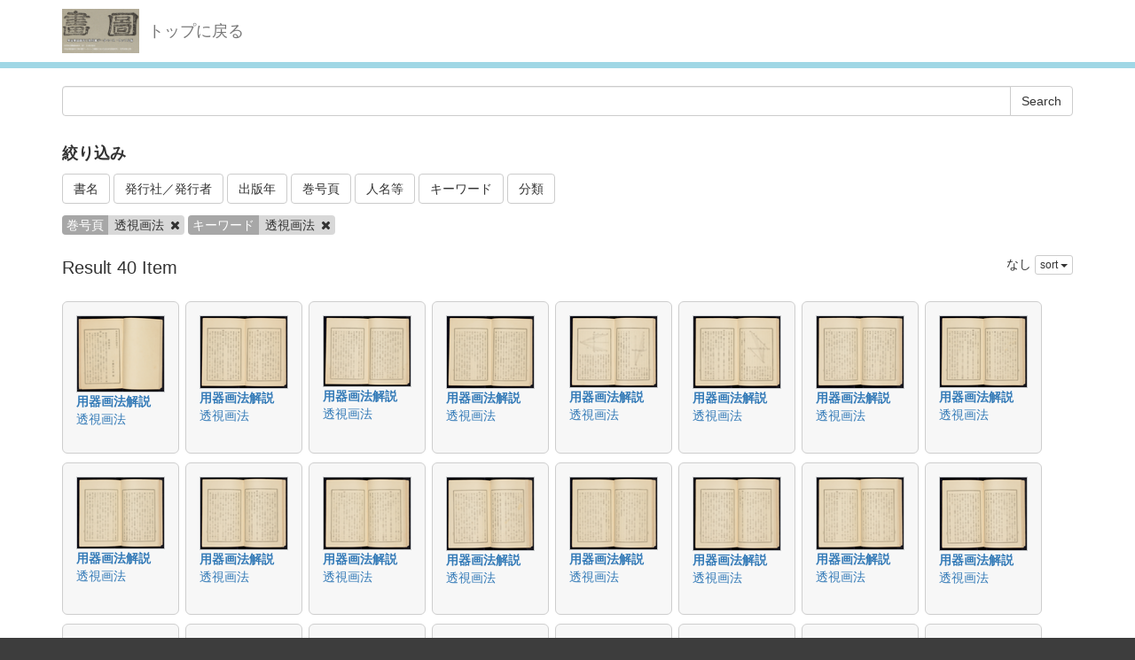

--- FILE ---
content_type: text/html; charset=utf-8
request_url: http://dista.ccsv.okayama-u.ac.jp/en/search?keywords=%E9%80%8F%E8%A6%96%E7%94%BB%E6%B3%95&title=%E9%80%8F%E8%A6%96%E7%94%BB%E6%B3%95
body_size: 37773
content:
<!DOCTYPE html>
<html>
<head>
    <title>Search - Image SYS</title>
    <link rel="stylesheet" href="/assets/application-8474205ce1e5c3b2f956abac2b1f505afb78740cc68554b4eb5090e688fb66d2.css" media="all" data-turbolinks-track="true" />
    <script src="/assets/application-ee55eb736bd24d3fda0cb565499be9bcad915ceb6d476ae99efdbcd870bec95d.js" data-turbolinks-track="true"></script>
    <meta name="csrf-param" content="authenticity_token" />
<meta name="csrf-token" content="OzouvFxH2pinIXn6pQq1iwJUM0xvOVYSxZn5UTwmpK99xkIOmOT14ROc6OAjW36QKU4PwSdp8JnDaxBR6DLS9g" />
    
    <meta charset="UTF-8">
    <link rel="stylesheet" type="text/css" href="/viewer/mirador/css/mirador-combined.css">
    <meta property="og:type" content="website" />
</head>
<body>
    <nav class="navbar navbar-default navbar-static-top">
        <div class="container">
            <div class="navbar-header">
                <button type="button" class="navbar-toggle collapsed" data-toggle="collapse" data-target="#navbar" aria-expanded="false" aria-controls="navbar">
                    <span class="sr-only">Toggle navigation</span>
                    <span class="icon-bar"></span>
                    <span class="icon-bar"></span>
                    <span class="icon-bar"></span>
                </button>
                <a class="navbar-brand" href="/"><img src="/assets/logo-8fb8cb6a3e3a2405d0dd91f9bfdc8fa93fdb10d784536ad246828677c274fd13.jpg" /></a>
                <a class="navbar-brand" href="/">トップに戻る</a>
            </div>
        </div>
    </nav>

    <div class="main-container jumbo-margin-fit">
        <div class="container">
            <form class="search-form" action="/en/search" accept-charset="UTF-8" method="post"><input type="hidden" name="authenticity_token" value="H7aoaRrVpAAQpMiIaR-kWuW69uVdIlN3l9XK6R4hedJpE2TlDF6gza_zIKvoMVRzGlkFrQRYVkl9r-oC05jRQA" autocomplete="off" />
    <div class="input-group">
        <input type="text" name="q" id="q" class="form-control search_input" />
            <input type="hidden" name="title" id="title" value="透視画法" class="form-control search_input" autocomplete="off" />
            <input type="hidden" name="keywords" id="keywords" value="透視画法" class="form-control search_input" autocomplete="off" />
        <span class="input-group-btn">
            <input type="submit" name="commit" value="Search" class="btn btn-default" data-disable-with="Search" />
        </span>
    </div>

    <div class="facet-header-title" style="margin-top: 30px; margin-bottom: 10px;">絞り込み</div>

    <button class="btn btn-default" type="button" data-toggle="collapse" data-target="#facet_book_title" aria-expanded="true" aria-controls="facet_book_title">書名</button>
    <button class="btn btn-default" type="button" data-toggle="collapse" data-target="#facet_publishers" aria-expanded="true" aria-controls="facet_publishers">発行社／発行者</button>
    <button class="btn btn-default" type="button" data-toggle="collapse" data-target="#facet_publish_year" aria-expanded="true" aria-controls="facet_publish_year">出版年</button>
    <button class="btn btn-default" type="button" data-toggle="collapse" data-target="#facet_title" aria-expanded="true" aria-controls="facet_title">巻号頁</button>
    <button class="btn btn-default" type="button" data-toggle="collapse" data-target="#facet_authers" aria-expanded="true" aria-controls="facet_authers">人名等</button>
    <button class="btn btn-default" type="button" data-toggle="collapse" data-target="#facet_keywords" aria-expanded="true" aria-controls="facet_keywords">キーワード</button>
    <button class="btn btn-default" type="button" data-toggle="collapse" data-target="#facet_categories" aria-expanded="true" aria-controls="facet_categories">分類</button>

    <div style="margin-top: 10px;">
        <div class="collapse" id="facet_book_title">
            <div class="well">
                <div class="facet-group">
                    <div class="facet-items">
                            <a class="facet-item" href="/en/search?book_title=%E7%94%A8%E5%99%A8%E7%94%BB%E6%B3%95%E8%A7%A3%E8%AA%AC&amp;keywords=%E9%80%8F%E8%A6%96%E7%94%BB%E6%B3%95&amp;title=%E9%80%8F%E8%A6%96%E7%94%BB%E6%B3%95">用器画法解説 <span class="badge">40</span></a>
                    </div>
                </div>
            </div>
        </div>

        <div class="collapse" id="facet_publishers">
            <div class="well">
                <div class="facet-group">
                    <div class="facet-items">
                            <a class="facet-item" href="/en/search?keywords=%E9%80%8F%E8%A6%96%E7%94%BB%E6%B3%95&amp;publishers=%E4%B8%B8%E5%96%84%E6%A0%AA%E5%BC%8F%E4%BC%9A%E7%A4%BE&amp;title=%E9%80%8F%E8%A6%96%E7%94%BB%E6%B3%95">丸善株式会社 <span class="badge">40</span></a>
                    </div>
                </div>
            </div>
        </div>

        <div class="collapse" id="facet_publish_year">
            <div class="well">
                <div class="facet-group">
                    <div class="facet-items">
                            <a class="facet-item" href="/en/search?keywords=%E9%80%8F%E8%A6%96%E7%94%BB%E6%B3%95&amp;publish_year=1901&amp;title=%E9%80%8F%E8%A6%96%E7%94%BB%E6%B3%95">1901 <span class="badge">40</span></a>
                    </div>
                </div>
            </div>
        </div>

        <div class="collapse" id="facet_title">
            <div class="well">
                <div class="facet-group">
                    <div class="facet-items">
                            <a class="facet-item" href="/en/search?keywords=%E9%80%8F%E8%A6%96%E7%94%BB%E6%B3%95&amp;title=%E9%80%8F%E8%A6%96%E7%94%BB%E6%B3%95">透視画法 <span class="badge">40</span></a>
                    </div>
                </div>
            </div>
        </div>

        <div class="collapse" id="facet_authers">
            <div class="well">
                <div class="facet-group">
                    <div class="facet-items">
                            <a class="facet-item" href="/en/search?authers=%E4%B8%B8%E5%96%84%E6%A0%AA%E5%BC%8F%E4%BC%9A%E7%A4%BE&amp;keywords=%E9%80%8F%E8%A6%96%E7%94%BB%E6%B3%95&amp;title=%E9%80%8F%E8%A6%96%E7%94%BB%E6%B3%95">丸善株式会社 <span class="badge">40</span></a>
                            <a class="facet-item" href="/en/search?authers=%E5%B9%B3%E7%80%AC%E4%BD%9C%E4%BA%94%E9%83%8E&amp;keywords=%E9%80%8F%E8%A6%96%E7%94%BB%E6%B3%95&amp;title=%E9%80%8F%E8%A6%96%E7%94%BB%E6%B3%95">平瀬作五郎 <span class="badge">40</span></a>
                    </div>
                </div>
            </div>
        </div>

        <div class="collapse" id="facet_keywords">
            <div class="well">
                <div class="facet-group">
                    <div class="facet-items">
                            <a class="facet-item" href="/en/search?keywords=%E5%9B%B3%E5%AD%A6&amp;title=%E9%80%8F%E8%A6%96%E7%94%BB%E6%B3%95">図学 <span class="badge">40</span></a>
                            <a class="facet-item" href="/en/search?keywords=%E9%80%8F%E8%A6%96%E7%94%BB%E6%B3%95&amp;title=%E9%80%8F%E8%A6%96%E7%94%BB%E6%B3%95">透視画法 <span class="badge">40</span></a>
                    </div>
                </div>
            </div>
        </div>

        <div class="collapse" id="facet_categories">
            <div class="well">
                <div class="facet-group">
                    <div class="facet-items">
                            <a class="facet-item" href="/en/search?categories=%E3%81%9D%E3%81%AE%E3%81%BB%E3%81%8B&amp;keywords=%E9%80%8F%E8%A6%96%E7%94%BB%E6%B3%95&amp;title=%E9%80%8F%E8%A6%96%E7%94%BB%E6%B3%95">そのほか <span class="badge">40</span></a>
                    </div>
                </div>
            </div>
        </div>

    </div>

    <div class="facet-params" style="margin-bottom: 20px;">
            <span class="facet-param"><span class="param-name">巻号頁</span><span class="param-value">透視画法 <a href="/en/search?keywords=%E9%80%8F%E8%A6%96%E7%94%BB%E6%B3%95"><i class="fa fa-times delete-param-btn"></i></a></span></span>
            <span class="facet-param"><span class="param-name">キーワード</span><span class="param-value">透視画法 <a href="/en/search?title=%E9%80%8F%E8%A6%96%E7%94%BB%E6%B3%95"><i class="fa fa-times delete-param-btn"></i></a></span></span>
    </div>
</form>
<div class="left-side search-result">Result 40 Item</div>
<div class="result-header-items">
    <div class="sort-field-select result-header-item">
    <span class="current-sort-field">なし<span>
    <div class="btn-group">
        <button class="btn btn-default btn-xs dropdown-toggle" type="button" data-toggle="dropdown">
        sort <span class="caret"></span>
        </button>
         <ul class="dropdown-menu pull-right">
            <li><a href="/en/search?keywords=%E9%80%8F%E8%A6%96%E7%94%BB%E6%B3%95&amp;sort=none&amp;title=%E9%80%8F%E8%A6%96%E7%94%BB%E6%B3%95">なし</a></li>
            <li><a href="/en/search?keywords=%E9%80%8F%E8%A6%96%E7%94%BB%E6%B3%95&amp;sort=id&amp;title=%E9%80%8F%E8%A6%96%E7%94%BB%E6%B3%95">ID(asc)</a></li>
            <li><a href="/en/search?keywords=%E9%80%8F%E8%A6%96%E7%94%BB%E6%B3%95&amp;sort=id%3Ar&amp;title=%E9%80%8F%E8%A6%96%E7%94%BB%E6%B3%95">ID(desc)</a></li>
            <li><a href="/en/search?keywords=%E9%80%8F%E8%A6%96%E7%94%BB%E6%B3%95&amp;sort=updated_at&amp;title=%E9%80%8F%E8%A6%96%E7%94%BB%E6%B3%95">Submit Date (asc)</a></li>
            <li><a href="/en/search?keywords=%E9%80%8F%E8%A6%96%E7%94%BB%E6%B3%95&amp;sort=updated_at%3Ar&amp;title=%E9%80%8F%E8%A6%96%E7%94%BB%E6%B3%95">Submit Date (desc)</a></li>
            <li><a href="/en/search?keywords=%E9%80%8F%E8%A6%96%E7%94%BB%E6%B3%95&amp;sort=publish_date&amp;title=%E9%80%8F%E8%A6%96%E7%94%BB%E6%B3%95">Publish Date (asc)</a></li>
            <li><a href="/en/search?keywords=%E9%80%8F%E8%A6%96%E7%94%BB%E6%B3%95&amp;sort=publish_date%3Ar&amp;title=%E9%80%8F%E8%A6%96%E7%94%BB%E6%B3%95">Publish Date (desc)</a></li>
        </ul>
    </div>
</div>

</div>

<div class="image-list">

        <div class="image-list-item">
            <div class="image-result-container">
                <div class="thumbnail-cell">
                        <a href="/en/book/51/3993"><img src="/files/image/3/3993/_DSC0101_thumbnail.png" /></a>
                </div>
                <div class="text-cell">
                    <div><strong><a href="/en/book/51">用器画法解説</a></strong></div>
                    <div><a href="/en/book/51/3993">透視画法</a></div>
                </div>
                <div class="search-show-loading"><i class="fa fa-refresh fa-spin"></i></div>
            </div>
            <div class="image-detail-container"></div>
        </div>


        <div class="image-list-item">
            <div class="image-result-container">
                <div class="thumbnail-cell">
                        <a href="/en/book/51/3994"><img src="/files/image/3/3994/_DSC0102_thumbnail.png" /></a>
                </div>
                <div class="text-cell">
                    <div><strong><a href="/en/book/51">用器画法解説</a></strong></div>
                    <div><a href="/en/book/51/3994">透視画法</a></div>
                </div>
                <div class="search-show-loading"><i class="fa fa-refresh fa-spin"></i></div>
            </div>
            <div class="image-detail-container"></div>
        </div>


        <div class="image-list-item">
            <div class="image-result-container">
                <div class="thumbnail-cell">
                        <a href="/en/book/51/3995"><img src="/files/image/3/3995/_DSC0103_thumbnail.png" /></a>
                </div>
                <div class="text-cell">
                    <div><strong><a href="/en/book/51">用器画法解説</a></strong></div>
                    <div><a href="/en/book/51/3995">透視画法</a></div>
                </div>
                <div class="search-show-loading"><i class="fa fa-refresh fa-spin"></i></div>
            </div>
            <div class="image-detail-container"></div>
        </div>


        <div class="image-list-item">
            <div class="image-result-container">
                <div class="thumbnail-cell">
                        <a href="/en/book/51/3996"><img src="/files/image/3/3996/_DSC0104_thumbnail.png" /></a>
                </div>
                <div class="text-cell">
                    <div><strong><a href="/en/book/51">用器画法解説</a></strong></div>
                    <div><a href="/en/book/51/3996">透視画法</a></div>
                </div>
                <div class="search-show-loading"><i class="fa fa-refresh fa-spin"></i></div>
            </div>
            <div class="image-detail-container"></div>
        </div>


        <div class="image-list-item">
            <div class="image-result-container">
                <div class="thumbnail-cell">
                        <a href="/en/book/51/3997"><img src="/files/image/3/3997/_DSC0105_thumbnail.png" /></a>
                </div>
                <div class="text-cell">
                    <div><strong><a href="/en/book/51">用器画法解説</a></strong></div>
                    <div><a href="/en/book/51/3997">透視画法</a></div>
                </div>
                <div class="search-show-loading"><i class="fa fa-refresh fa-spin"></i></div>
            </div>
            <div class="image-detail-container"></div>
        </div>


        <div class="image-list-item">
            <div class="image-result-container">
                <div class="thumbnail-cell">
                        <a href="/en/book/51/3998"><img src="/files/image/3/3998/_DSC0106_thumbnail.png" /></a>
                </div>
                <div class="text-cell">
                    <div><strong><a href="/en/book/51">用器画法解説</a></strong></div>
                    <div><a href="/en/book/51/3998">透視画法</a></div>
                </div>
                <div class="search-show-loading"><i class="fa fa-refresh fa-spin"></i></div>
            </div>
            <div class="image-detail-container"></div>
        </div>


        <div class="image-list-item">
            <div class="image-result-container">
                <div class="thumbnail-cell">
                        <a href="/en/book/51/3999"><img src="/files/image/3/3999/_DSC0107_thumbnail.png" /></a>
                </div>
                <div class="text-cell">
                    <div><strong><a href="/en/book/51">用器画法解説</a></strong></div>
                    <div><a href="/en/book/51/3999">透視画法</a></div>
                </div>
                <div class="search-show-loading"><i class="fa fa-refresh fa-spin"></i></div>
            </div>
            <div class="image-detail-container"></div>
        </div>


        <div class="image-list-item">
            <div class="image-result-container">
                <div class="thumbnail-cell">
                        <a href="/en/book/51/4000"><img src="/files/image/4/4000/_DSC0108_thumbnail.png" /></a>
                </div>
                <div class="text-cell">
                    <div><strong><a href="/en/book/51">用器画法解説</a></strong></div>
                    <div><a href="/en/book/51/4000">透視画法</a></div>
                </div>
                <div class="search-show-loading"><i class="fa fa-refresh fa-spin"></i></div>
            </div>
            <div class="image-detail-container"></div>
        </div>


        <div class="image-list-item">
            <div class="image-result-container">
                <div class="thumbnail-cell">
                        <a href="/en/book/51/4001"><img src="/files/image/4/4001/_DSC0109_thumbnail.png" /></a>
                </div>
                <div class="text-cell">
                    <div><strong><a href="/en/book/51">用器画法解説</a></strong></div>
                    <div><a href="/en/book/51/4001">透視画法</a></div>
                </div>
                <div class="search-show-loading"><i class="fa fa-refresh fa-spin"></i></div>
            </div>
            <div class="image-detail-container"></div>
        </div>


        <div class="image-list-item">
            <div class="image-result-container">
                <div class="thumbnail-cell">
                        <a href="/en/book/51/4002"><img src="/files/image/4/4002/_DSC0110_thumbnail.png" /></a>
                </div>
                <div class="text-cell">
                    <div><strong><a href="/en/book/51">用器画法解説</a></strong></div>
                    <div><a href="/en/book/51/4002">透視画法</a></div>
                </div>
                <div class="search-show-loading"><i class="fa fa-refresh fa-spin"></i></div>
            </div>
            <div class="image-detail-container"></div>
        </div>


        <div class="image-list-item">
            <div class="image-result-container">
                <div class="thumbnail-cell">
                        <a href="/en/book/51/4003"><img src="/files/image/4/4003/_DSC0111_thumbnail.png" /></a>
                </div>
                <div class="text-cell">
                    <div><strong><a href="/en/book/51">用器画法解説</a></strong></div>
                    <div><a href="/en/book/51/4003">透視画法</a></div>
                </div>
                <div class="search-show-loading"><i class="fa fa-refresh fa-spin"></i></div>
            </div>
            <div class="image-detail-container"></div>
        </div>


        <div class="image-list-item">
            <div class="image-result-container">
                <div class="thumbnail-cell">
                        <a href="/en/book/51/4004"><img src="/files/image/4/4004/_DSC0113_thumbnail.png" /></a>
                </div>
                <div class="text-cell">
                    <div><strong><a href="/en/book/51">用器画法解説</a></strong></div>
                    <div><a href="/en/book/51/4004">透視画法</a></div>
                </div>
                <div class="search-show-loading"><i class="fa fa-refresh fa-spin"></i></div>
            </div>
            <div class="image-detail-container"></div>
        </div>


        <div class="image-list-item">
            <div class="image-result-container">
                <div class="thumbnail-cell">
                        <a href="/en/book/51/4005"><img src="/files/image/4/4005/_DSC0114_thumbnail.png" /></a>
                </div>
                <div class="text-cell">
                    <div><strong><a href="/en/book/51">用器画法解説</a></strong></div>
                    <div><a href="/en/book/51/4005">透視画法</a></div>
                </div>
                <div class="search-show-loading"><i class="fa fa-refresh fa-spin"></i></div>
            </div>
            <div class="image-detail-container"></div>
        </div>


        <div class="image-list-item">
            <div class="image-result-container">
                <div class="thumbnail-cell">
                        <a href="/en/book/51/4006"><img src="/files/image/4/4006/_DSC0115_thumbnail.png" /></a>
                </div>
                <div class="text-cell">
                    <div><strong><a href="/en/book/51">用器画法解説</a></strong></div>
                    <div><a href="/en/book/51/4006">透視画法</a></div>
                </div>
                <div class="search-show-loading"><i class="fa fa-refresh fa-spin"></i></div>
            </div>
            <div class="image-detail-container"></div>
        </div>


        <div class="image-list-item">
            <div class="image-result-container">
                <div class="thumbnail-cell">
                        <a href="/en/book/51/4007"><img src="/files/image/4/4007/_DSC0116_thumbnail.png" /></a>
                </div>
                <div class="text-cell">
                    <div><strong><a href="/en/book/51">用器画法解説</a></strong></div>
                    <div><a href="/en/book/51/4007">透視画法</a></div>
                </div>
                <div class="search-show-loading"><i class="fa fa-refresh fa-spin"></i></div>
            </div>
            <div class="image-detail-container"></div>
        </div>


        <div class="image-list-item">
            <div class="image-result-container">
                <div class="thumbnail-cell">
                        <a href="/en/book/51/4008"><img src="/files/image/4/4008/_DSC0117_thumbnail.png" /></a>
                </div>
                <div class="text-cell">
                    <div><strong><a href="/en/book/51">用器画法解説</a></strong></div>
                    <div><a href="/en/book/51/4008">透視画法</a></div>
                </div>
                <div class="search-show-loading"><i class="fa fa-refresh fa-spin"></i></div>
            </div>
            <div class="image-detail-container"></div>
        </div>


        <div class="image-list-item">
            <div class="image-result-container">
                <div class="thumbnail-cell">
                        <a href="/en/book/51/4009"><img src="/files/image/4/4009/_DSC0118_thumbnail.png" /></a>
                </div>
                <div class="text-cell">
                    <div><strong><a href="/en/book/51">用器画法解説</a></strong></div>
                    <div><a href="/en/book/51/4009">透視画法</a></div>
                </div>
                <div class="search-show-loading"><i class="fa fa-refresh fa-spin"></i></div>
            </div>
            <div class="image-detail-container"></div>
        </div>


        <div class="image-list-item">
            <div class="image-result-container">
                <div class="thumbnail-cell">
                        <a href="/en/book/51/4010"><img src="/files/image/4/4010/_DSC0119_thumbnail.png" /></a>
                </div>
                <div class="text-cell">
                    <div><strong><a href="/en/book/51">用器画法解説</a></strong></div>
                    <div><a href="/en/book/51/4010">透視画法</a></div>
                </div>
                <div class="search-show-loading"><i class="fa fa-refresh fa-spin"></i></div>
            </div>
            <div class="image-detail-container"></div>
        </div>


        <div class="image-list-item">
            <div class="image-result-container">
                <div class="thumbnail-cell">
                        <a href="/en/book/51/4011"><img src="/files/image/4/4011/_DSC0120_thumbnail.png" /></a>
                </div>
                <div class="text-cell">
                    <div><strong><a href="/en/book/51">用器画法解説</a></strong></div>
                    <div><a href="/en/book/51/4011">透視画法</a></div>
                </div>
                <div class="search-show-loading"><i class="fa fa-refresh fa-spin"></i></div>
            </div>
            <div class="image-detail-container"></div>
        </div>


        <div class="image-list-item">
            <div class="image-result-container">
                <div class="thumbnail-cell">
                        <a href="/en/book/51/4012"><img src="/files/image/4/4012/_DSC0121_thumbnail.png" /></a>
                </div>
                <div class="text-cell">
                    <div><strong><a href="/en/book/51">用器画法解説</a></strong></div>
                    <div><a href="/en/book/51/4012">透視画法</a></div>
                </div>
                <div class="search-show-loading"><i class="fa fa-refresh fa-spin"></i></div>
            </div>
            <div class="image-detail-container"></div>
        </div>


        <div class="image-list-item">
            <div class="image-result-container">
                <div class="thumbnail-cell">
                        <a href="/en/book/51/4013"><img src="/files/image/4/4013/_DSC0122_thumbnail.png" /></a>
                </div>
                <div class="text-cell">
                    <div><strong><a href="/en/book/51">用器画法解説</a></strong></div>
                    <div><a href="/en/book/51/4013">透視画法</a></div>
                </div>
                <div class="search-show-loading"><i class="fa fa-refresh fa-spin"></i></div>
            </div>
            <div class="image-detail-container"></div>
        </div>


        <div class="image-list-item">
            <div class="image-result-container">
                <div class="thumbnail-cell">
                        <a href="/en/book/51/4014"><img src="/files/image/4/4014/_DSC0123_thumbnail.png" /></a>
                </div>
                <div class="text-cell">
                    <div><strong><a href="/en/book/51">用器画法解説</a></strong></div>
                    <div><a href="/en/book/51/4014">透視画法</a></div>
                </div>
                <div class="search-show-loading"><i class="fa fa-refresh fa-spin"></i></div>
            </div>
            <div class="image-detail-container"></div>
        </div>


        <div class="image-list-item">
            <div class="image-result-container">
                <div class="thumbnail-cell">
                        <a href="/en/book/51/4015"><img src="/files/image/4/4015/_DSC0124_thumbnail.png" /></a>
                </div>
                <div class="text-cell">
                    <div><strong><a href="/en/book/51">用器画法解説</a></strong></div>
                    <div><a href="/en/book/51/4015">透視画法</a></div>
                </div>
                <div class="search-show-loading"><i class="fa fa-refresh fa-spin"></i></div>
            </div>
            <div class="image-detail-container"></div>
        </div>


        <div class="image-list-item">
            <div class="image-result-container">
                <div class="thumbnail-cell">
                        <a href="/en/book/51/4016"><img src="/files/image/4/4016/_DSC0125_thumbnail.png" /></a>
                </div>
                <div class="text-cell">
                    <div><strong><a href="/en/book/51">用器画法解説</a></strong></div>
                    <div><a href="/en/book/51/4016">透視画法</a></div>
                </div>
                <div class="search-show-loading"><i class="fa fa-refresh fa-spin"></i></div>
            </div>
            <div class="image-detail-container"></div>
        </div>


        <div class="image-list-item">
            <div class="image-result-container">
                <div class="thumbnail-cell">
                        <a href="/en/book/51/4017"><img src="/files/image/4/4017/_DSC0126_thumbnail.png" /></a>
                </div>
                <div class="text-cell">
                    <div><strong><a href="/en/book/51">用器画法解説</a></strong></div>
                    <div><a href="/en/book/51/4017">透視画法</a></div>
                </div>
                <div class="search-show-loading"><i class="fa fa-refresh fa-spin"></i></div>
            </div>
            <div class="image-detail-container"></div>
        </div>


        <div class="image-list-item">
            <div class="image-result-container">
                <div class="thumbnail-cell">
                        <a href="/en/book/51/4018"><img src="/files/image/4/4018/_DSC0127_thumbnail.png" /></a>
                </div>
                <div class="text-cell">
                    <div><strong><a href="/en/book/51">用器画法解説</a></strong></div>
                    <div><a href="/en/book/51/4018">透視画法</a></div>
                </div>
                <div class="search-show-loading"><i class="fa fa-refresh fa-spin"></i></div>
            </div>
            <div class="image-detail-container"></div>
        </div>


        <div class="image-list-item">
            <div class="image-result-container">
                <div class="thumbnail-cell">
                        <a href="/en/book/51/4019"><img src="/files/image/4/4019/_DSC0128_thumbnail.png" /></a>
                </div>
                <div class="text-cell">
                    <div><strong><a href="/en/book/51">用器画法解説</a></strong></div>
                    <div><a href="/en/book/51/4019">透視画法</a></div>
                </div>
                <div class="search-show-loading"><i class="fa fa-refresh fa-spin"></i></div>
            </div>
            <div class="image-detail-container"></div>
        </div>


        <div class="image-list-item">
            <div class="image-result-container">
                <div class="thumbnail-cell">
                        <a href="/en/book/51/4020"><img src="/files/image/4/4020/_DSC0129_thumbnail.png" /></a>
                </div>
                <div class="text-cell">
                    <div><strong><a href="/en/book/51">用器画法解説</a></strong></div>
                    <div><a href="/en/book/51/4020">透視画法</a></div>
                </div>
                <div class="search-show-loading"><i class="fa fa-refresh fa-spin"></i></div>
            </div>
            <div class="image-detail-container"></div>
        </div>


        <div class="image-list-item">
            <div class="image-result-container">
                <div class="thumbnail-cell">
                        <a href="/en/book/51/4021"><img src="/files/image/4/4021/_DSC0130_thumbnail.png" /></a>
                </div>
                <div class="text-cell">
                    <div><strong><a href="/en/book/51">用器画法解説</a></strong></div>
                    <div><a href="/en/book/51/4021">透視画法</a></div>
                </div>
                <div class="search-show-loading"><i class="fa fa-refresh fa-spin"></i></div>
            </div>
            <div class="image-detail-container"></div>
        </div>


        <div class="image-list-item">
            <div class="image-result-container">
                <div class="thumbnail-cell">
                        <a href="/en/book/51/4022"><img src="/files/image/4/4022/_DSC0131_thumbnail.png" /></a>
                </div>
                <div class="text-cell">
                    <div><strong><a href="/en/book/51">用器画法解説</a></strong></div>
                    <div><a href="/en/book/51/4022">透視画法</a></div>
                </div>
                <div class="search-show-loading"><i class="fa fa-refresh fa-spin"></i></div>
            </div>
            <div class="image-detail-container"></div>
        </div>


        <div class="image-list-item">
            <div class="image-result-container">
                <div class="thumbnail-cell">
                        <a href="/en/book/51/4023"><img src="/files/image/4/4023/_DSC0132_thumbnail.png" /></a>
                </div>
                <div class="text-cell">
                    <div><strong><a href="/en/book/51">用器画法解説</a></strong></div>
                    <div><a href="/en/book/51/4023">透視画法</a></div>
                </div>
                <div class="search-show-loading"><i class="fa fa-refresh fa-spin"></i></div>
            </div>
            <div class="image-detail-container"></div>
        </div>


        <div class="image-list-item">
            <div class="image-result-container">
                <div class="thumbnail-cell">
                        <a href="/en/book/51/4024"><img src="/files/image/4/4024/_DSC0133_thumbnail.png" /></a>
                </div>
                <div class="text-cell">
                    <div><strong><a href="/en/book/51">用器画法解説</a></strong></div>
                    <div><a href="/en/book/51/4024">透視画法</a></div>
                </div>
                <div class="search-show-loading"><i class="fa fa-refresh fa-spin"></i></div>
            </div>
            <div class="image-detail-container"></div>
        </div>


        <div class="image-list-item">
            <div class="image-result-container">
                <div class="thumbnail-cell">
                        <a href="/en/book/51/4025"><img src="/files/image/4/4025/_DSC0134_thumbnail.png" /></a>
                </div>
                <div class="text-cell">
                    <div><strong><a href="/en/book/51">用器画法解説</a></strong></div>
                    <div><a href="/en/book/51/4025">透視画法</a></div>
                </div>
                <div class="search-show-loading"><i class="fa fa-refresh fa-spin"></i></div>
            </div>
            <div class="image-detail-container"></div>
        </div>


        <div class="image-list-item">
            <div class="image-result-container">
                <div class="thumbnail-cell">
                        <a href="/en/book/51/4026"><img src="/files/image/4/4026/_DSC0135_thumbnail.png" /></a>
                </div>
                <div class="text-cell">
                    <div><strong><a href="/en/book/51">用器画法解説</a></strong></div>
                    <div><a href="/en/book/51/4026">透視画法</a></div>
                </div>
                <div class="search-show-loading"><i class="fa fa-refresh fa-spin"></i></div>
            </div>
            <div class="image-detail-container"></div>
        </div>


        <div class="image-list-item">
            <div class="image-result-container">
                <div class="thumbnail-cell">
                        <a href="/en/book/51/4027"><img src="/files/image/4/4027/_DSC0136_thumbnail.png" /></a>
                </div>
                <div class="text-cell">
                    <div><strong><a href="/en/book/51">用器画法解説</a></strong></div>
                    <div><a href="/en/book/51/4027">透視画法</a></div>
                </div>
                <div class="search-show-loading"><i class="fa fa-refresh fa-spin"></i></div>
            </div>
            <div class="image-detail-container"></div>
        </div>


        <div class="image-list-item">
            <div class="image-result-container">
                <div class="thumbnail-cell">
                        <a href="/en/book/51/4028"><img src="/files/image/4/4028/_DSC0137_thumbnail.png" /></a>
                </div>
                <div class="text-cell">
                    <div><strong><a href="/en/book/51">用器画法解説</a></strong></div>
                    <div><a href="/en/book/51/4028">透視画法</a></div>
                </div>
                <div class="search-show-loading"><i class="fa fa-refresh fa-spin"></i></div>
            </div>
            <div class="image-detail-container"></div>
        </div>


        <div class="image-list-item">
            <div class="image-result-container">
                <div class="thumbnail-cell">
                        <a href="/en/book/51/4029"><img src="/files/image/4/4029/_DSC0138_thumbnail.png" /></a>
                </div>
                <div class="text-cell">
                    <div><strong><a href="/en/book/51">用器画法解説</a></strong></div>
                    <div><a href="/en/book/51/4029">透視画法</a></div>
                </div>
                <div class="search-show-loading"><i class="fa fa-refresh fa-spin"></i></div>
            </div>
            <div class="image-detail-container"></div>
        </div>


        <div class="image-list-item">
            <div class="image-result-container">
                <div class="thumbnail-cell">
                        <a href="/en/book/51/4030"><img src="/files/image/4/4030/_DSC0139_thumbnail.png" /></a>
                </div>
                <div class="text-cell">
                    <div><strong><a href="/en/book/51">用器画法解説</a></strong></div>
                    <div><a href="/en/book/51/4030">透視画法</a></div>
                </div>
                <div class="search-show-loading"><i class="fa fa-refresh fa-spin"></i></div>
            </div>
            <div class="image-detail-container"></div>
        </div>


        <div class="image-list-item">
            <div class="image-result-container">
                <div class="thumbnail-cell">
                        <a href="/en/book/51/4031"><img src="/files/image/4/4031/_DSC0140_thumbnail.png" /></a>
                </div>
                <div class="text-cell">
                    <div><strong><a href="/en/book/51">用器画法解説</a></strong></div>
                    <div><a href="/en/book/51/4031">透視画法</a></div>
                </div>
                <div class="search-show-loading"><i class="fa fa-refresh fa-spin"></i></div>
            </div>
            <div class="image-detail-container"></div>
        </div>


        <div class="image-list-item">
            <div class="image-result-container">
                <div class="thumbnail-cell">
                        <a href="/en/book/51/4032"><img src="/files/image/4/4032/_DSC0142_thumbnail.png" /></a>
                </div>
                <div class="text-cell">
                    <div><strong><a href="/en/book/51">用器画法解説</a></strong></div>
                    <div><a href="/en/book/51/4032">透視画法</a></div>
                </div>
                <div class="search-show-loading"><i class="fa fa-refresh fa-spin"></i></div>
            </div>
            <div class="image-detail-container"></div>
        </div>

</div>

<div class="paginate-holder">
    
</div>



        </div>
    </div>

    <footer>
        <div class="footer">
            <div class="container">
                
            </div>
        </div>
    </footer>

    <div id="loading"><i class="fa fa-refresh fa-spin"></i></div>


</body>
</html>
